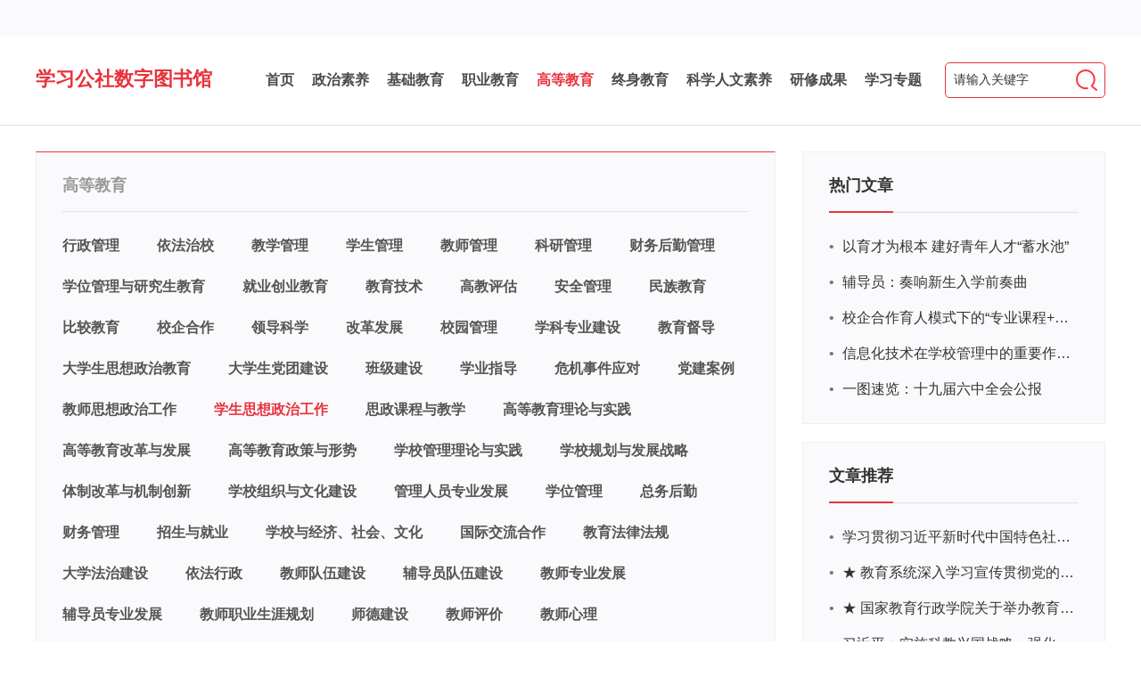

--- FILE ---
content_type: text/html
request_url: http://library.ttcdw.com/libary/jygl/gaodengjiaoyu/gjxssz22/index_3.html
body_size: 8148
content:
<!DOCTYPE html>
<html>
<head>
	<meta http-equiv="X-UA-Compatible" content="IE=Edge,chrome=1">
	<meta charset="utf-8">
	<title>学习公社数字图书馆-学生思想政治工作</title>
	<meta name="keywords" content="your keywords">
	<meta name="description" content="your description">
	<link rel="stylesheet" href="/cssf/stylesheets/reset.css" />
	<link rel="stylesheet" href="/cssf/stylesheets/pagination.css" />
	<link rel="stylesheet" href="/cssf/stylesheets/headerAndFooter.css" />
	<link rel="stylesheet" href="/cssf/stylesheets/kexuerenwensuyang.css" />
	<!--[if lt IE 9]>
		<script src="../static/js/html5shiv.js"></script>
	<![endif]-->
</head>
<style>
.pagination a {
    border: 1px solid #999;
    color: #333333;
    text-decoration: none;
}
.pagination a, .pagination span {
    display: inline-block;
    line-height: 30px;
    margin-right: 0px;
    padding: 0 0.4em;
    line-height:20px;
    vertical-align: 0px;
}
</style>
<body>

<!--头部-->
<div class="login">
    <div class="layout" id="loginAbleSky">
        <!--<a class="login-word first" href="">移动客户端</a>-->
        <!--<a class="login-word" href="http://study.enaea.edu.cn/login.do?fromurl=http%3A%2F%2Flibrary.ttcdw.com%2F" target="_blank">登录</a>
        <i class="login-word">|</i>
        <a class="login-word" href="http://study.enaea.edu.cn/customRegisterRedirect.do" target="_blank">注册</a> -->
    </div>
</div>
<div class="header">
<div class="layout clearfix">
       <div class="headerLeft" style="margin-top:35px;">
    <h1><a href="/">学习公社数字图书馆</a></h1>
    <!--<p>教育干部、教师的专业资源共享平台</p>-->
    </div>
    <div class="nav">
    <ul>
    <li><a id="nav1" href="/">首页</a></li>
    <li><a href="/libary/zhengzhililunsuyang/dangdejianshe/" target="_blank" id="nav2">政治素养</a></li>
    <li><a href="/libary/jygl/jc/ggfz/" target="_blank" id="nav3">基础教育</a></li>
    <li><a href="/libary/jygl/zhiyejiaoyu22/zjdjal22/" target="_blank" id="nav9">职业教育</a></li>
    <li><a href="/libary/jygl/gaodengjiaoyu/hongguanguanli/" target="_blank" id="nav4">高等教育</a></li>
    <li><a href="/libary/jygl/zhongsjy/xxxcs/" target="_blank" id="nav5">终身教育</a></li>
    <li><a href="/libary/wenhuakejisuyang/guoxue/" target="_blank" id="nav6">科学人文素养</a></li>
    <li><a href="/libary/yxcgsnews/jcjy/" target="_blank" id="nav7">研修成果</a></li>
    <li><a class="last" href="/libary/ztydnews/zzsy/" target="_blank" id="nav8">学习专题</a></li>
    </ul>
</div>
<div class="headerRigth">
<form action="/dev/data/e/search/index.php" method="post" name="searchform" id="searchform">
<input type="hidden" name="show" value="title,writer" />
<input type="hidden" name="tempid" value="4" />
<input type="hidden" name="tbname" value="news" />
<input class="input_search" type="text" name="keyboard" onfocus="if(this.value=='请输入关键字')this.value='';" onblur="if(this.value=='')this.value='请输入关键字';" value="请输入关键字" />
<button class="ico-btn" onclick="return check()"></button>
</form>
  </div>
</div>
</div>
<script src="/jsf/jquery1.12.1.min.js"></script>
<script src="/jsf/jquery.cookie.js"></script>
<!--<script src="/jsf/indexv6.js"></script>-->
<script type="text/javascript">
function check() {
    var val = $("#searchform").find("input.input_search").val();
    if (val == '请输入关键字') {
        alert("请输入关键字");
        return false;
    }
    return true;
}
</script>

<!--头部end-->

<div class="main">
	<div class="layout">
		<div class="box clearfix">
			<div class="left-box">
				<div class="column-one">
									<p class="column-header">高等教育</p>
					<div class="tab-wrapper">
						<div>

                        					    <a href="http://library.ttcdw.com/libary/jygl/gaodengjiaoyu/hongguanguanli/"  >
        行政管理</a>
											    <a href="http://library.ttcdw.com/libary/jygl/gaodengjiaoyu/yifazhixiao/"  >
        依法治校</a>
											    <a href="http://library.ttcdw.com/libary/jygl/gaodengjiaoyu/jiaoxueguanli/"  >
        教学管理</a>
											    <a href="http://library.ttcdw.com/libary/jygl/gaodengjiaoyu/xueshengguanli/"  >
        学生管理</a>
											    <a href="http://library.ttcdw.com/libary/jygl/gaodengjiaoyu/jiaoshiguanli/"  >
        教师管理</a>
											    <a href="http://library.ttcdw.com/libary/jygl/gaodengjiaoyu/keyanguanli/"  >
        科研管理</a>
											    <a href="http://library.ttcdw.com/libary/jygl/gaodengjiaoyu/caiwuguanli/"  >
        财务后勤管理</a>
											    <a href="http://library.ttcdw.com/libary/jygl/gaodengjiaoyu/xueweiguanliyuyanjiushengjiaoyu/"  >
        学位管理与研究生教育</a>
											    <a href="http://library.ttcdw.com/libary/jygl/gaodengjiaoyu/zhaoshengjiuye/"  >
        就业创业教育</a>
											    <a href="http://library.ttcdw.com/libary/jygl/gaodengjiaoyu/xinxihuajianshe/"  >
        教育技术</a>
											    <a href="http://library.ttcdw.com/libary/jygl/gaodengjiaoyu/gaojiaopinggu/"  >
        高教评估</a>
											    <a href="http://library.ttcdw.com/libary/jygl/gaodengjiaoyu/yingjiguanli/"  >
        安全管理</a>
											    <a href="http://library.ttcdw.com/libary/jygl/gaodengjiaoyu/minzujiaoyu/"  >
        民族教育</a>
											    <a href="http://library.ttcdw.com/libary/jygl/gaodengjiaoyu/bijiaojiaoyu/"  >
        比较教育</a>
											    <a href="http://library.ttcdw.com/libary/jygl/gaodengjiaoyu/qiguananli/"  >
        校企合作</a>
											    <a href="http://library.ttcdw.com/libary/jygl/gaodengjiaoyu/lingdaokexue/"  >
        领导科学</a>
											    <a href="http://library.ttcdw.com/libary/jygl/gaodengjiaoyu/ggfz/"  >
        改革发展</a>
											    <a href="http://library.ttcdw.com/libary/jygl/gaodengjiaoyu/xygl/"  >
        校园管理</a>
											    <a href="http://library.ttcdw.com/libary/jygl/gaodengjiaoyu/xkzyjs/"  >
        学科专业建设</a>
											    <a href="http://library.ttcdw.com/libary/jygl/gaodengjiaoyu/jydd/"  >
        教育督导</a>
											    <a href="http://library.ttcdw.com/libary/jygl/gaodengjiaoyu/dxssxjy/"  >
        大学生思想政治教育</a>
											    <a href="http://library.ttcdw.com/libary/jygl/gaodengjiaoyu/daxsdtjs/"  >
        大学生党团建设</a>
											    <a href="http://library.ttcdw.com/libary/jygl/gaodengjiaoyu/bjjs/"  >
        班级建设</a>
											    <a href="http://library.ttcdw.com/libary/jygl/gaodengjiaoyu/dxsxyzd/"  >
        学业指导</a>
											    <a href="http://library.ttcdw.com/libary/jygl/gaodengjiaoyu/wjsjyd/"  >
        危机事件应对</a>
											    <a href="http://library.ttcdw.com/libary/jygl/gaodengjiaoyu/gjdjal22/"  >
        党建案例</a>
											    <a href="http://library.ttcdw.com/libary/jygl/gaodengjiaoyu/gjszgz22/"  >
        教师思想政治工作</a>
											    <a href="http://library.ttcdw.com/libary/jygl/gaodengjiaoyu/gjxssz22/"   class="cur" >
        学生思想政治工作</a>
											    <a href="http://library.ttcdw.com/libary/jygl/gaodengjiaoyu/gjkcszjx22/"  >
        思政课程与教学</a>
											    <a href="http://library.ttcdw.com/libary/jygl/gaodengjiaoyu/gjllysj22/"  >
        高等教育理论与实践</a>
											    <a href="http://library.ttcdw.com/libary/jygl/gaodengjiaoyu/gjggyfz22/"  >
        高等教育改革与发展</a>
											    <a href="http://library.ttcdw.com/libary/jygl/gaodengjiaoyu/gjzcyxs22/"  >
        高等教育政策与形势</a>
											    <a href="http://library.ttcdw.com/libary/jygl/gaodengjiaoyu/xxglllysj22/"  >
        学校管理理论与实践</a>
											    <a href="http://library.ttcdw.com/libary/jygl/gaodengjiaoyu/xxghyfzzl22/"  >
        学校规划与发展战略</a>
											    <a href="http://library.ttcdw.com/libary/jygl/gaodengjiaoyu/gjtgjc22/"  >
        体制改革与机制创新</a>
											    <a href="http://library.ttcdw.com/libary/jygl/gaodengjiaoyu/xxzzywj22/"  >
        学校组织与文化建设</a>
											    <a href="http://library.ttcdw.com/libary/jygl/gaodengjiaoyu/gjglryj22/"  >
        管理人员专业发展</a>
											    <a href="http://library.ttcdw.com/libary/jygl/gaodengjiaoyu/gjxwgl22/"  >
        学位管理</a>
											    <a href="http://library.ttcdw.com/libary/jygl/gaodengjiaoyu/gjzwhq22/"  >
        总务后勤</a>
											    <a href="http://library.ttcdw.com/libary/jygl/gaodengjiaoyu/gjcwgl22/"  >
        财务管理</a>
											    <a href="http://library.ttcdw.com/libary/jygl/gaodengjiaoyu/gjzsyjy22/"  >
        招生与就业</a>
											    <a href="http://library.ttcdw.com/libary/jygl/gaodengjiaoyu/xxjjshwh22/"  >
        学校与经济、社会、文化</a>
											    <a href="http://library.ttcdw.com/libary/jygl/gaodengjiaoyu/gjjlhz22/"  >
        国际交流合作</a>
											    <a href="http://library.ttcdw.com/libary/jygl/gaodengjiaoyu/jyflfg22/"  >
        教育法律法规</a>
											    <a href="http://library.ttcdw.com/libary/jygl/gaodengjiaoyu/dxyfjs22/"  >
        大学法治建设</a>
											    <a href="http://library.ttcdw.com/libary/jygl/gaodengjiaoyu/gjyfxz22/"  >
        依法行政</a>
											    <a href="http://library.ttcdw.com/libary/jygl/gaodengjiaoyu/gjjsdw22/"  >
        教师队伍建设</a>
											    <a href="http://library.ttcdw.com/libary/jygl/gaodengjiaoyu/fdydw22/"  >
        辅导员队伍建设</a>
											    <a href="http://library.ttcdw.com/libary/jygl/gaodengjiaoyu/gjjszy22/"  >
        教师专业发展</a>
											    <a href="http://library.ttcdw.com/libary/jygl/gaodengjiaoyu/gjfdyzyfz22/"  >
        辅导员专业发展</a>
											    <a href="http://library.ttcdw.com/libary/jygl/gaodengjiaoyu/gjzysygh22/"  >
        教师职业生涯规划</a>
											    <a href="http://library.ttcdw.com/libary/jygl/gaodengjiaoyu/gjsdjs22/"  >
        师德建设</a>
											    <a href="http://library.ttcdw.com/libary/jygl/gaodengjiaoyu/gjjspj22/"  >
        教师评价</a>
											    <a href="http://library.ttcdw.com/libary/jygl/gaodengjiaoyu/gjjsxl22/"  >
        教师心理</a>
											    <a href="http://library.ttcdw.com/libary/jygl/gaodengjiaoyu/szlljyff22/"  >
        思想政治理论教育专业基本理论和方法</a>
											    <a href="http://library.ttcdw.com/libary/jygl/gaodengjiaoyu/gjdtbj22/"  >
        党团和班级建设</a>
											    <a href="http://library.ttcdw.com/libary/jygl/gaodengjiaoyu/xfjsfl22/"  >
        学风建设和学习指导</a>
											    <a href="http://library.ttcdw.com/libary/jygl/gaodengjiaoyu/gjrlzy22/"  >
        人力资源</a>
											    <a href="http://library.ttcdw.com/libary/jygl/gaodengjiaoyu/gjzjs22/"  >
        中国教育发展史</a>
											    <a href="http://library.ttcdw.com/libary/jygl/gaodengjiaoyu/gjwjs22/"  >
        外国教育发展史</a>
											    <a href="http://library.ttcdw.com/libary/jygl/gaodengjiaoyu/gwjyll22/"  >
        国外教育理论</a>
											    <a href="http://library.ttcdw.com/libary/jygl/gaodengjiaoyu/gwjygl22/"  >
        国外教育管理</a>
											    <a href="http://library.ttcdw.com/libary/jygl/gaodengjiaoyu/gwjygg22/"  >
        国外教育改革</a>
											    <a href="http://library.ttcdw.com/libary/jygl/gaodengjiaoyu/zwjybj22/"  >
        中外教育比较</a>
											    <a href="http://library.ttcdw.com/libary/jygl/gaodengjiaoyu/mbjy22/"  >
        民办教育</a>
											    <a href="http://library.ttcdw.com/libary/jygl/gaodengjiaoyu/jsfz2022/"  >
        教师发展</a>
												</div>						
					</div>
				</div>
				<div class="column-two">
                                 <div class="table-header clearfix">
					<span class="col-one col">标题</span>
					<span class="col-two col">作者</span>
					<span class="col-three col">来源</span>
					<span class="col-four col">发布日期</span>							
				</div>
  				
				<div class="table-body clearfix"><span class="col-one col clearfix"><a href="/libary/jygl/gaodengjiaoyu/gjxssz22/2024-08-25/240412.html" alt="做深做实大学生思想政治工作"  target="_blank" title="做深做实大学生思想政治工作" >做深做实大学生思想政治工作</a></span><span class="col-two col">周玉文</span><span class="col-three col">新湘评论</span><span class="col-four col">2024-08-20</span></div>
  				
				<div class="table-body clearfix"><span class="col-one col clearfix"><a href="/libary/jygl/gaodengjiaoyu/gjxssz22/2024-08-14/239913.html" alt="“课程思政”视域下的大学生思想政治工作创新"  target="_blank" title="“课程思政”视域下的大学生思想政治工作创新" >“课程思政”视域下的大学生思想政</a></span><span class="col-two col"> 蒋珊珊</span><span class="col-three col">文教资料</span><span class="col-four col">2024-08-13</span></div>
  				
				<div class="table-body clearfix"><span class="col-one col clearfix"><a href="/libary/jygl/gaodengjiaoyu/gjxssz22/2024-08-07/239252.html" alt="基于社会能力提升的大学生思想政治工作实效性研究"  target="_blank" title="基于社会能力提升的大学生思想政治工作实效性研究" >基于社会能力提升的大学生思想政治</a></span><span class="col-two col"> 朱芳转</span><span class="col-three col">文教资料</span><span class="col-four col">2024-08-06</span></div>
  				
				<div class="table-body clearfix"><span class="col-one col clearfix"><a href="/libary/jygl/gaodengjiaoyu/gjxssz22/2024-08-05/239170.html" alt="以素质教育为突破口改进大学生思想政治工作"  target="_blank" title="以素质教育为突破口改进大学生思想政治工作" >以素质教育为突破口改进大学生思想</a></span><span class="col-two col">辛桂京 李腾</span><span class="col-three col">潍坊学院学报</span><span class="col-four col">2024-08-01</span></div>
  				
				<div class="table-body clearfix"><span class="col-one col clearfix"><a href="/libary/jygl/gaodengjiaoyu/gjxssz22/2024-07-25/238569.html" alt="新时代大学生思想政治教育方法体系的建构"  target="_blank" title="新时代大学生思想政治教育方法体系的建构" >新时代大学生思想政治教育方法体系</a></span><span class="col-two col">冯刚 郭修远</span><span class="col-three col">思想政治教育研究</span><span class="col-four col">2024-07-23</span></div>
  				
				<div class="table-body clearfix"><span class="col-one col clearfix"><a href="/libary/jygl/gaodengjiaoyu/gjxssz22/2024-07-18/237995.html" alt="高质量党建引领大学生思想政治工作高质量发展的机制研究"  target="_blank" title="高质量党建引领大学生思想政治工作高质量发展的机制研究" >高质量党建引领大学生思想政治工作</a></span><span class="col-two col">张耀</span><span class="col-three col">学校党建与思想教育</span><span class="col-four col">2024-07-16</span></div>
  				
				<div class="table-body clearfix"><span class="col-one col clearfix"><a href="/libary/jygl/gaodengjiaoyu/gjxssz22/2024-07-11/237510.html" alt="延安精神在大学生思想政治工作中的融入路径研究"  target="_blank" title="延安精神在大学生思想政治工作中的融入路径研究" >延安精神在大学生思想政治工作中的</a></span><span class="col-two col">刘尚莲 周玲余</span><span class="col-three col">中文科技期刊数据库（全文版）教育科学</span><span class="col-four col">2024-07-10</span></div>
  				
				<div class="table-body clearfix"><span class="col-one col clearfix"><a href="/libary/jygl/gaodengjiaoyu/gjxssz22/2024-07-09/237383.html" alt="论新时代大学生思想政治工作人才队伍建设的战略意义"  target="_blank" title="论新时代大学生思想政治工作人才队伍建设的战略意义" >论新时代大学生思想政治工作人才队</a></span><span class="col-two col">李永山 陈勇</span><span class="col-three col">高校辅导员学刊</span><span class="col-four col">2024-07-05</span></div>
  				
				<div class="table-body clearfix"><span class="col-one col clearfix"><a href="/libary/jygl/gaodengjiaoyu/gjxssz22/2024-06-28/236754.html" alt="新时代环境下大学生思想政治教育面临的挑战及对策研究"  target="_blank" title="新时代环境下大学生思想政治教育面临的挑战及对策研究" >新时代环境下大学生思想政治教育面</a></span><span class="col-two col">董青</span><span class="col-three col">中国教育技术装备</span><span class="col-four col">2024-06-25</span></div>
  				
				<div class="table-body clearfix"><span class="col-one col clearfix"><a href="/libary/jygl/gaodengjiaoyu/gjxssz22/2024-06-20/236154.html" alt="大学生思想政治工作实践育人效果提升策略"  target="_blank" title="大学生思想政治工作实践育人效果提升策略" >大学生思想政治工作实践育人效果提</a></span><span class="col-two col">朱敏</span><span class="col-three col">大学</span><span class="col-four col">2024-06-19</span></div>
  				
				<div class="table-body clearfix"><span class="col-one col clearfix"><a href="/libary/jygl/gaodengjiaoyu/gjxssz22/2024-06-12/235769.html" alt="基于网络社交圈层化的大学生思想政治工作优化研究"  target="_blank" title="基于网络社交圈层化的大学生思想政治工作优化研究" >基于网络社交圈层化的大学生思想政</a></span><span class="col-two col">徐一冉</span><span class="col-three col">安阳工学院学报</span><span class="col-four col">2024-06-11</span></div>
  				
				<div class="table-body clearfix"><span class="col-one col clearfix"><a href="/libary/jygl/gaodengjiaoyu/gjxssz22/2024-06-07/235537.html" alt="“生活化”视域下大学生思想政治教育工作的逻辑进路"  target="_blank" title="“生活化”视域下大学生思想政治教育工作的逻辑进路" >“生活化”视域下大学生思想政治教</a></span><span class="col-two col">袁利利</span><span class="col-three col">大众文艺</span><span class="col-four col">2024-06-05</span></div>
  				
				<div class="table-body clearfix"><span class="col-one col clearfix"><a href="/libary/jygl/gaodengjiaoyu/gjxssz22/2024-05-29/234768.html" alt="数字技术驱动大学生思想政治工作创新探究"  target="_blank" title="数字技术驱动大学生思想政治工作创新探究" >数字技术驱动大学生思想政治工作创</a></span><span class="col-two col">吴恒仲 张桂华</span><span class="col-three col">学校党建与思想教育</span><span class="col-four col">2024-05-28</span></div>
  				
				<div class="table-body clearfix"><span class="col-one col clearfix"><a href="/libary/jygl/gaodengjiaoyu/gjxssz22/2024-05-22/234415.html" alt="长城精神融入大学生思想政治教育的路径探析"  target="_blank" title="长城精神融入大学生思想政治教育的路径探析" >长城精神融入大学生思想政治教育的</a></span><span class="col-two col">赵杨</span><span class="col-three col">公关世界</span><span class="col-four col">2024-05-21</span></div>
  				
				<div class="table-body clearfix"><span class="col-one col clearfix"><a href="/libary/jygl/gaodengjiaoyu/gjxssz22/2024-05-15/233915.html" alt="新闻媒体在学生思想政治教育中的价值研究"  target="_blank" title="新闻媒体在学生思想政治教育中的价值研究" >新闻媒体在学生思想政治教育中的价</a></span><span class="col-two col">葛霞</span><span class="col-three col">新闻研究导刊</span><span class="col-four col">2024-05-14</span></div>
  				
				<div class="table-body clearfix"><span class="col-one col clearfix"><a href="/libary/jygl/gaodengjiaoyu/gjxssz22/2024-05-13/233676.html" alt="书院制模式下高校思想政治教育工作体系研究——以西安交通大学书院制人才培养为例"  target="_blank" title="书院制模式下高校思想政治教育工作体系研究——以西安交通大学书院制人才培养为例" >书院制模式下高校思想政治教育工作</a></span><span class="col-two col">梅子钰</span><span class="col-three col">陕西教育(高教)</span><span class="col-four col">2024-05-12</span></div>
  				
				<div class="table-body clearfix"><span class="col-one col clearfix"><a href="/libary/jygl/gaodengjiaoyu/gjxssz22/2024-04-28/232964.html" alt="论高校行政管理工作与学生思想政治工作的新途径"  target="_blank" title="论高校行政管理工作与学生思想政治工作的新途径" >论高校行政管理工作与学生思想政治</a></span><span class="col-two col">吴芳</span><span class="col-three col"> 佳木斯大学社会科学学报</span><span class="col-four col">2024-04-27</span></div>
  				
				<div class="table-body clearfix"><span class="col-one col clearfix"><a href="/libary/jygl/gaodengjiaoyu/gjxssz22/2024-04-22/232524.html" alt="网络直播对高校学生思想政治教育工作的影响及其对策研究"  target="_blank" title="网络直播对高校学生思想政治教育工作的影响及其对策研究" >网络直播对高校学生思想政治教育工</a></span><span class="col-two col">熊强强，曾美琳</span><span class="col-three col">产业与科技论坛</span><span class="col-four col">2024-04-20</span></div>
  				
				<div class="table-body clearfix"><span class="col-one col clearfix"><a href="/libary/jygl/gaodengjiaoyu/gjxssz22/2024-04-16/232069.html" alt="大数据时代高校学生思想政治教育智慧化转型策略研究"  target="_blank" title="大数据时代高校学生思想政治教育智慧化转型策略研究" >大数据时代高校学生思想政治教育智</a></span><span class="col-two col">孟雷，刘念</span><span class="col-three col">湖北开放职业学院学报</span><span class="col-four col">2024-04-14</span></div>
  				
				<div class="table-body clearfix"><span class="col-one col clearfix"><a href="/libary/jygl/gaodengjiaoyu/gjxssz22/2024-04-07/231621.html" alt="融媒体时代高校学生思想政治教育管理方法探析"  target="_blank" title="融媒体时代高校学生思想政治教育管理方法探析" >融媒体时代高校学生思想政治教育管</a></span><span class="col-two col">孙丽</span><span class="col-three col">经济师</span><span class="col-four col">2024-04-04</span></div>
  				
				<div class="table-body clearfix"><span class="col-one col clearfix"><a href="/libary/jygl/gaodengjiaoyu/gjxssz22/2024-04-01/231235.html" alt="扎实推动高校学生日常思想政治工作高质量发展的思考"  target="_blank" title="扎实推动高校学生日常思想政治工作高质量发展的思考" >扎实推动高校学生日常思想政治工作</a></span><span class="col-two col">陈杰，高婕，徐吉洪</span><span class="col-three col">浙江工业大学学报(社会科学版)</span><span class="col-four col">2024-03-29</span></div>
  				
				<div class="table-body clearfix"><span class="col-one col clearfix"><a href="/libary/jygl/gaodengjiaoyu/gjxssz22/2024-03-25/230847.html" alt="大数据背景下高校思想政治教育与学生管理工作的融合与实践"  target="_blank" title="大数据背景下高校思想政治教育与学生管理工作的融合与实践" >大数据背景下高校思想政治教育与学</a></span><span class="col-two col">王聪</span><span class="col-three col">2023年第七届国际科技创新与教育发展学术会议论文集（第三卷）</span><span class="col-four col">2024-03-22</span></div>
  				
				<div class="table-body clearfix"><span class="col-one col clearfix"><a href="/libary/jygl/gaodengjiaoyu/gjxssz22/2024-03-19/230449.html" alt="把党史学习教育融入高校思政课教学"  target="_blank" title="把党史学习教育融入高校思政课教学" >把党史学习教育融入高校思政课教学</a></span><span class="col-two col">盖逸馨</span><span class="col-three col">光明网</span><span class="col-four col">2024-03-19</span></div>
  				
				<div class="table-body clearfix"><span class="col-one col clearfix"><a href="/libary/jygl/gaodengjiaoyu/gjxssz22/2024-03-18/230353.html" alt="新时代大思政课的三重关切"  target="_blank" title="新时代大思政课的三重关切" >新时代大思政课的三重关切</a></span><span class="col-two col">郝书翠</span><span class="col-three col">中国社会科学网</span><span class="col-four col">2024-03-18</span></div>
  				
				<div class="table-body clearfix"><span class="col-one col clearfix"><a href="/libary/jygl/gaodengjiaoyu/gjxssz22/2024-03-18/230352.html" alt="思想伟力，让思政课更有厚度和温度"  target="_blank" title="思想伟力，让思政课更有厚度和温度" >思想伟力，让思政课更有厚度和温度</a></span><span class="col-two col">邓晖 </span><span class="col-three col">光明日报</span><span class="col-four col">2024-03-18</span></div>
  				
				<div class="page-mod pagination" ><a href="/libary/jygl/gaodengjiaoyu/gjxssz22/index.html">首页</a>&nbsp;<a href="/libary/jygl/gaodengjiaoyu/gjxssz22/index_2.html">上一页</a>&nbsp;<a href="/libary/jygl/gaodengjiaoyu/gjxssz22/index.html">1</a>&nbsp;<a href="/libary/jygl/gaodengjiaoyu/gjxssz22/index_2.html">2</a>&nbsp;<a href='' class='active'>3</a>&nbsp;<a href="/libary/jygl/gaodengjiaoyu/gjxssz22/index_4.html">4</a>&nbsp;<a href="/libary/jygl/gaodengjiaoyu/gjxssz22/index_5.html">5</a>&nbsp;<a href="/libary/jygl/gaodengjiaoyu/gjxssz22/index_6.html">6</a>&nbsp;<a href="/libary/jygl/gaodengjiaoyu/gjxssz22/index_7.html">7</a>&nbsp;<a href="/libary/jygl/gaodengjiaoyu/gjxssz22/index_8.html">8</a>&nbsp;<a href="/libary/jygl/gaodengjiaoyu/gjxssz22/index_4.html">下一页</a>&nbsp;<a href="/libary/jygl/gaodengjiaoyu/gjxssz22/index_8.html">尾页</a></div>
				</div>				
			</div>
<div class="sidebar">
				<div class="column-one column">
					<div class="column-header">
						<a href="">热门文章</a>
					</div>
					<div class="content-info">
						<ul>
												<li class="clearfix"><span class="ico">•</span><a class="info-title" href="/libary/jygl/gaodengjiaoyu/xueshengguanli/2021-10-09/173514.html" title="以育才为根本 建好青年人才“蓄水池”" target="_blank">以育才为根本 建好青年人才“蓄水池”</a></li>
												<li class="clearfix"><span class="ico">•</span><a class="info-title" href="/libary/jygl/gaodengjiaoyu/xueshengguanli/2021-09-29/173408.html" title="辅导员：奏响新生入学前奏曲" target="_blank">辅导员：奏响新生入学前奏曲</a></li>
												<li class="clearfix"><span class="ico">•</span><a class="info-title" href="/libary/jygl/gaodengjiaoyu/jiaoxueguanli/2021-09-07/173128.html" title="校企合作育人模式下的“专业课程+思政教育+党建活动”交叉融合的课程思政教学探索与实践" target="_blank">校企合作育人模式下的“专业课程+思政教育+党建活动”交叉融合的课程思政教学探索与实践</a></li>
												<li class="clearfix"><span class="ico">•</span><a class="info-title" href="/libary/jygl/jc/xuexiaoguanli/2019-09-12/159815.html" title="信息化技术在学校管理中的重要作用 ——以贵州省威宁民族中学和校园使用等为例" target="_blank">信息化技术在学校管理中的重要作用 ——以贵州省威宁民族中学和校园使用等为例</a></li>
												<li class="clearfix"><span class="ico">•</span><a class="info-title" href="/libary/ztyd/zzsy/shijiujie/zyjs/2021-12-20/174800.html" title="一图速览：十九届六中全会公报" target="_blank">一图速览：十九届六中全会公报</a></li>
												</ul>
					</div>
				</div>
				<div class="column-two column">
					<div class="column-header">
						<a href="">文章推荐</a>
					</div>
					<div class="content-info">
						<ul>
												<li class="clearfix"><span class="ico">•</span><a class="info-title" href="https://s.enaea.edu.cn/ci/ztjypx" title="学习贯彻习近平新时代中国特色社会主义思想主题教育网络培训" target="_blank">学习贯彻习近平新时代中国特色社会主义思想主题教育网络培训</a></li>
												<li class="clearfix"><span class="ico">•</span><a class="info-title" href="https://s.enaea.edu.cn/h/xxesdzt/" title="★ 教育系统深入学习宣传贯彻党的二十大精神学习专题" target="_blank">★ 教育系统深入学习宣传贯彻党的二十大精神学习专题</a></li>
												<li class="clearfix"><span class="ico">•</span><a class="info-title" href="https://www.enaea.edu.cn/news/bulletin1/2022-11-14/136718.html" title="★ 国家教育行政学院关于举办教育系统深入学习宣传贯彻党的二十大精神专题网络培训的通知" target="_blank">★ 国家教育行政学院关于举办教育系统深入学习宣传贯彻党的二十大精神专题网络培训的通知</a></li>
												<li class="clearfix"><span class="ico">•</span><a class="info-title" href="https://mp.weixin.qq.com/s?__biz=MzUyNDMwMjkzNA==&mid=2247526592&idx=1&sn=7ab25ed927e02c76d11368c822724847&chksm=fa2d47f9cd5aceefb39c1e2d557dcad827ad75301b9fb29a2dd9a65e6574e68773e810cbc32f&token=1853" title="习近平：实施科教兴国战略，强化现代化建设人才支撑" target="_blank">习近平：实施科教兴国战略，强化现代化建设人才支撑</a></li>
												<li class="clearfix"><span class="ico">•</span><a class="info-title" href="https://mp.weixin.qq.com/s/DQIrwzx6oOlJBjpiuBv8WA" title="张志勇：深刻理解党的二十大报告关于教育的新思想、新战略、新要求" target="_blank">张志勇：深刻理解党的二十大报告关于教育的新思想、新战略、新要求</a></li>
												</ul>
					</div>
				</div>
				<div class="column-three column" >
					<div class="column-header">
						<a href="">最新专题</a>
					</div>
					<div class="content-info">
						<ul>
												<li class="clearfix"><span class="ico">•</span><a class="info-title" href="/libary/ztyd/zzsy/gcdcftl/" target="_blank" title="学习《中国共产党纪律处分条例》">学习《中国共产党纪律处分条例》</a></li>
												<li class="clearfix"><span class="ico">•</span><a class="info-title" href="/libary/ztyd/zzsy/djxxjy/" target="_blank" title="党纪学习教育">党纪学习教育</a></li>
												<li class="clearfix"><span class="ico">•</span><a class="info-title" href="/libary/ztyd/jygljcjy/yfxyql/" target="_blank" title="“预防校园欺凌 共筑安全防线”学习专题">“预防校园欺凌 共筑安全防线”学习专题</a></li>
												<li class="clearfix"><span class="ico">•</span><a class="info-title" href="/libary/ztyd/zzsy/zhutijiaoyu/" target="_blank" title="学习贯彻习近平新时代中国特色社会主义思想主题教育">学习贯彻习近平新时代中国特色社会主义思想主题教育</a></li>
												<li class="clearfix"><span class="ico">•</span><a class="info-title" href="/libary/ztyd/kxrwsy/minzheng/" target="_blank" title="养老机构服务水平提升学习专题">养老机构服务水平提升学习专题</a></li>
												</ul>
					</div>
				</div>
</div>
		</div>	
	</div>
</div>

<!--底部-->
<div class="footer">
<div class="layout">
        <div class="footer-top clearfix">
             <!--<div class="footer-left">
                <h4>友情链接</h4>
                <div id="url_link"><script src=/d/js/js/1382410395.js></script></div>
</div>
     <div class="footer-right">
                <p class="phone">400-811-9908</p>
                <p class="note">周一至周五 9:00-18:00</p>
                <p class="note">（服务热线）</p>
            </div>
    </div>-->
        <div class="footer-bottom">
            <div>
                <!--<span>中华人民共和国教育部主管</span>
                <span>国家教育行政学院主办</span>-->
                <span class="last"><a href="https://www.guorent.com/" target="_blank">北京国人通教育科技有限公司运维</a></span>
            </div>
            <div>
                <span>
                    <a href="http://www.beian.gov.cn/portal/registerSystemInfo?recordcode=11011502004756" target="_blank">京ICP备09040110号-6 京公网安备11011502004756号</a>
                   <script type="text/javascript" src="https://s22.cnzz.com/z_stat.php?id=1273209267&web_id=1273209267"></script><script type="text/javascript">document.write(unescape("%3Cspan id='cnzz_stat_icon_1273209267'%3E%3C/span%3E%3Cscript src='https://s9.cnzz.com/z_stat.php%3Fid%3D1273209267%26show%3Dpic1' type='text/javascript'%3E%3C/script%3E"));</script>
              </span>
                <span class="last">版权所有 未经允许不得转载</span>
            </div>
        </div>
    </div>
</div>
<script language="javascript">
$("#url_link").html(($("#url_link").html().substring(46,$("#url_link").html().length-8)));

</script>

<!--底部end-->

<script src="/jsf/pagination.js" ></script>
<script>
    
    $(function(){
    	tabSwitch('.column-one .tab span', 'cur', '.column-one .tab-content .tab-item');
    	wordLength('.column-one .item-wrapper .item-info .title a', 40);
    })
    
    
    function tabSwitch(clickEle, addClass, switchEle){
		$(clickEle).mouseover(function(){
    		$(this).addClass(addClass).siblings().removeClass(addClass);   		
    		var index = $(clickEle).index(this);
    		$(switchEle).eq(index).show().siblings().hide();
    		return false;
    	})
	}
    
    $(function(){
		$("#log-pagination").pagination(100,{
	        pre_pages : 5,
	        go : '跳转',
	        callback : function(res){
	        	params.currentPage = res.current_page+1;         
	        }
	  	});
	  
	})
	
	function wordLength(word, wordLength){
		$(word).each(function(){
    		var word = $(this).text();
    		if(word.length > wordLength){
    			$(this).text( word.substring(0,wordLength) );
    		}
    	})
	}
</script>
<script>
  if(1661=='1611'){
		 $("#nav2").css({"color":"#e8343d"});
  }
 if(1661=='1609'){
		 $("#nav3").css({"color":"#e8343d"});
  }
 if(1661=='1661'){
		 $("#nav4").css({"color":"#e8343d"});
  }
 if(1661=='2661'){
		 $("#nav5").css({"color":"#e8343d"});
  }
 if(1661=='1612'){
		 $("#nav6").css({"color":"#e8343d"});
  }
 if(1661=='2686'){
		 $("#nav8").css({"color":"#e8343d"});
  }
 if(1661=='2692'){
		 $("#nav7").css({"color":"#e8343d"});
  }
 if(1661=='3388'){
		 $("#nav9").css({"color":"#e8343d"});
  }
</script>
</body>
</html> 

--- FILE ---
content_type: text/css
request_url: http://library.ttcdw.com/cssf/stylesheets/kexuerenwensuyang.css
body_size: 1586
content:
.button {
  border: 1px solid #e8343d;
  font-size: 14px;
  text-decoration: none;
  text-align: center;
  padding: 6px 16px;
  margin: 0;
  display: inline-block;
  appearance: none;
  cursor: pointer;
  border-radius: 3px;
  -webkit-box-sizing: border-box;
  -moz-box-sizing: border-box;
  box-sizing: border-box;
  -webkit-transition-property: all;
  transition-property: all;
  -webkit-transition-duration: 0.3s;
  transition-duration: 0.3s; }

.button-color {
  background-color: #e8343d;
  border: 1px solid #e8343d;
  color: #fff; }
  .button-color:hover {
    background-color: #e51d27;
    border: 1px solid #e51d27;
    color: #fff;
    text-decoration: none;
    outline: none;
    -webkit-transition-duration: 0.3s;
    transition-duration: 0.3s; }

.button_default {
  border: 1px solid #dddddd;
  background-color: #fff;
  color: #666; }
  .button_default:hover {
    background-color: #f99933;
    border: 1px solid #f99933;
    color: #fff;
    text-decoration: none;
    outline: none;
    -webkit-transition-duration: 0.3s;
    transition-duration: 0.3s; }

.button.active,
.button.is-active {
  text-shadow: 0 1px 0 rgba(255, 255, 255, 0.1);
  text-decoration: none;
  background-color: #fda84d;
  border: 1px solid #fda84d;
  color: #b7b7b7;
  -webkit-transition-duration: 0s;
  transition-duration: 0s;
  -webkit-box-shadow: inset 0 1px 3px rgba(0, 0, 0, 0.1);
  box-shadow: inset 0 1px 3px rgba(0, 0, 0, 0.1); }

.button.disabled,
.button:disabled {
  top: 0 !important;
  background: #dddddd !important;
  border: 1px solid #dddddd !important;
  text-shadow: 0 1px 1px white !important;
  color: #c1c1c1 !important;
  cursor: default !important;
  appearance: none !important;
  -webkit-box-shadow: none !important;
  box-shadow: none !important; }

.box .sidebar .content-info ul li .info-title {
  display: block;
  white-space: nowrap;
  word-wrap: normal;
  overflow: hidden;
  text-overflow: ellipsis; }

::-webkit-input-placeholder {
  color: #999999;
  font-size: 12px; }

::-moz-placeholder {
  color: #999999;
  font-size: 12px; }

:-ms-input-placeholder {
  color: #999999;
  font-size: 12px; }

:-moz-placeholder {
  color: #999999;
  font-size: 12px; }

.box .sidebar .content-info ul li .info-title {
  display: block;
  white-space: nowrap;
  word-wrap: normal;
  overflow: hidden;
  text-overflow: ellipsis; }

::-webkit-input-placeholder {
  color: #999999;
  font-size: 12px; }

::-moz-placeholder {
  color: #999999;
  font-size: 12px; }

:-ms-input-placeholder {
  color: #999999;
  font-size: 12px; }

:-moz-placeholder {
  color: #999999;
  font-size: 12px; }

.main {
  background: #fff;
  border-top: 1px solid #e1e1e1;
  padding: 29px 0 0 0; }

.box .left-box {
  float: left;
  width: 830px;
  background: #fff; }
  .box .left-box .column-one {
    border: 1px solid #f0f0f0;
    border-top-color: #e8343d;
    background: #fafafd;
    padding: 8px 29px 0; }
    .box .left-box .column-one .column-header {
      font-size: 18px;
      font-weight: bold;
      color: #999;
      line-height: 58px;
      border-bottom: 1px solid #e1e1e1; }
    .box .left-box .column-one .tab-wrapper {
      padding: 5px 0 24px 0;
      width: 770px;
      overflow: hidden; }
      .box .left-box .column-one .tab-wrapper div {
        width: 800px; }
      .box .left-box .column-one .tab-wrapper a {
        display: inline-block;
        font-size: 16px;
        color: #555;
        font-weight: bold;
        line-height: 26px;
        margin: 20px 39px 0 0; }
        .box .left-box .column-one .tab-wrapper a:hover, .box .left-box .column-one .tab-wrapper a.cur {
          color: #e8343d; }
  .box .left-box .column-two {
    background: #fafafd;
    border: 1px solid #f0f0f0;
    padding: 11px 29px 0;
    margin: 20px 0 0; }
    .box .left-box .column-two .table-header {
      border-bottom: 1px solid #e1e1e1;
      width: 100%;
      margin-bottom: 10px; }
      .box .left-box .column-two .table-header span {
        font-size: 18px;
        color: #333;
        font-weight: bold;
        line-height: 58px; }
    .box .left-box .column-two .table-body:hover span a {
      color: #e8343d; }
    .box .left-box .column-two .table-body {
      line-height: 56px; }
      .box .left-box .column-two .table-body span, .box .left-box .column-two .table-body a {
        font-size: 16px;
        color: #333;
        font-weight: normal; }
      .box .left-box .column-two .table-body a {
        float: left;
        line-height: 56px;
        width: 355px;
        overflow: hidden;
        white-space: nowrap;
        text-overflow: ellipsis;
        vertical-align: baseline; }
        .box .left-box .column-two .table-body a:hover {
          color: #e8343d; }
    .box .left-box .column-two .col {
      float: left;
      line-height: 56px;
      overflow: hidden;
      white-space: nowrap;
      text-overflow: ellipsis; }
    .box .left-box .column-two .col-one {
      width: 380px;
      padding-right: 20px;
      text-align: left; }
    .box .left-box .column-two .col-two {
      width: 116px;
      text-align: center;
      padding: 0 10px; }
    .box .left-box .column-two .col-three {
      width: 160px;
      text-align: center;
      padding: 0 10px; }
    .box .left-box .column-two .col-four {
      float: right;
      width: 110px;
      text-align: right;
      padding: 0 0 0 10px; }
.box .sidebar {
  float: right;
  width: 340px; }
  .box .sidebar .column {
    background: #fafafd;
    border: 1px solid #f0f0f0;
    padding: 8px 29px 0;
    margin-bottom: 20px; }
    .box .sidebar .column.column-three {
      margin-bottom: 0; }
  .box .sidebar .column-header {
    height: 60px;
    border-bottom: 1px solid #e1e1e1; }
    .box .sidebar .column-header a {
      display: inline-block;
      height: 60px;
      line-height: 58px;
      font-size: 18px;
      color: #333;
      font-weight: bold;
      border-bottom: 2px solid #e8343d; }
  .box .sidebar .content-info ul {
    margin: 18px 0; }
    .box .sidebar .content-info ul li {
      line-height: 40px; }
      .box .sidebar .content-info ul li .info-title {
        float: left;
        width: 260px;
        line-height: 40px;
        font-size: 16px;
        color: #333; }
        .box .sidebar .content-info ul li .info-title:hover {
          color: #e8343d; }
      .box .sidebar .content-info ul li .publish-time {
        float: right;
        font-size: 14px;
        color: #999; }
      .box .sidebar .content-info ul li .ico {
        float: left;
        line-height: 24px;
        font-size: 16px;
        color: #777;
        margin-right: 9px;
        line-height: 40px; }

/*# sourceMappingURL=kexuerenwensuyang.css.map */


--- FILE ---
content_type: application/javascript
request_url: http://library.ttcdw.com/jsf/pagination.js
body_size: 7674
content:
/**
 * This jQuery plugin displays pagination links inside the selected elements.
 *
 * @author Gabriel Birke (birke *at* d-scribe *dot* de)
 * @version 1.2
 * @param {int} maxentries Number of entries to paginate
 * @param {Object} opts Several options (see README for documentation)
 * @return {Object} jQuery Object
 */
jQuery.fn.pagination = function(maxentries, opts){

	if(typeof opts.per_pages == 'undefined')opts.per_pages = opts.pre_pages;



	opts = jQuery.extend({
		items_per_page:10,
		per_pages:[10,20,50],
		num_display_entries:3,
		current_page:0,
		num_edge_entries:1,
		link_to:"javascript:;",
		prev_text:" ",
		next_text:" ",
		ellipse_text:"...",
		prev_show_always:true,
		next_show_always:true,
		callback:function(){return false;}
	},opts||{});



	if(typeof(opts.per_pages) == "number") {//如果传入的是数字，重新赋值每页展示多少
		opts.items_per_page=opts.per_pages;
	} else if(opts.per_pages.length>0){//如果传入的是数组，表示可以选择每页展示多少
        opts.items_per_page=opts.per_pages[0];
	}
	return this.each(function() {

		var $el = $(this);

		/**
		 * 计算最大分页显示数目
		 */
		function numPages() {
			return Math.ceil(maxentries/opts.items_per_page);
		}
		/**
		 * 极端分页的起始和结束点，这取决于current_page 和 num_display_entries.
		 * @返回 {数组(Array)}
		 */
		function getInterval()  {
			var ne_half = Math.ceil(opts.num_display_entries/2);
			var np = numPages();
			var upper_limit = np-opts.num_display_entries;
			var start = current_page>ne_half?Math.max(Math.min(current_page-ne_half+(opts.num_display_entries%2==1?1:0), upper_limit), 0):0;
			var end = current_page>ne_half?Math.min(current_page+ne_half, np):Math.min(opts.num_display_entries+opts.num_edge_entries+1, np);
			return [start,end];
		}

		/**
		 * 分页链接事件处理函数
		 * @参数 {int} page_id 为新页码
		 */
		function pageSelected(page_id, evt){
			current_page = page_id;
			drawLinks();
			var continuePropagation = opts.callback({current_page:current_page,pageSize:opts.items_per_page}, panel);
			if (!continuePropagation) {
				if (evt.stopPropagation) {
					evt.stopPropagation();
				}
				else {
					evt.cancelBubble = true;
				}
			}
			return continuePropagation;
		}

		/**
		 * 此函数将分页链接插入到容器元素中
		 */
		function drawLinks() {
			panel.empty();
			var interval = getInterval();
			var np = numPages();
			// 这个辅助函数返回一个处理函数调用有着正确page_id的pageSelected。
			var getClickHandler = function(page_id) {
				return function(evt){ return pageSelected(page_id,evt); }
			}
			//辅助函数用来产生一个单链接(如果不是当前页则产生span标签)
			var appendItem = function(page_id, appendopts){
				page_id = page_id<0?0:(page_id<np?page_id:np-1); // 规范page id值
				appendopts = jQuery.extend({text:page_id+1, classes:""}, appendopts||{});
				if(page_id == current_page){
					var lnk = jQuery("<span class='current'>"+(appendopts.text)+"</span>");
				}else{
					var lnk = jQuery("<a class='pagination-num'>"+(appendopts.text)+"</a>")
						.bind("click", getClickHandler(page_id))
						.attr('href', opts.link_to.replace(/__id__/,page_id));
				}
				if(appendopts.classes){lnk.addClass(appendopts.classes);}
				panel.append(lnk);
			}
			// 产生"Previous"-链接
			if(opts.prev_text && (current_page > 0 || opts.prev_show_always)){
				appendItem(current_page-1,{text:opts.prev_text, classes:"prev"});
			}
			// 产生起始点
			if (interval[0] > 0 && opts.num_edge_entries > 0)
			{
				var end = Math.min(opts.num_edge_entries, interval[0]);
				for(var i=0; i<end; i++) {
					appendItem(i);
				}
				if(opts.num_edge_entries < interval[0] && opts.ellipse_text)
				{
					jQuery("<span>"+opts.ellipse_text+"</span>").appendTo(panel);
				}
			}
			// 产生内部的些链接
			for(var i=interval[0]; i<interval[1]; i++) {
				appendItem(i);
			}
			// 产生结束点
			if (interval[1] < np && opts.num_edge_entries > 0)
			{
				if(np-opts.num_edge_entries > interval[1]&& opts.ellipse_text)
				{
					jQuery("<span>"+opts.ellipse_text+"</span>").appendTo(panel);
				}
				var begin = Math.max(np-opts.num_edge_entries, interval[1]);
				for(var i=begin; i<np; i++) {
					appendItem(i);
				}

			}
			// 产生 "Next"-链接
			if(opts.next_text && (current_page < np-1 || opts.next_show_always)){
				appendItem(current_page+1,{text:opts.next_text, classes:"next"});
			}
            panel.append('<span class="pagination-total">共&nbsp;'+maxentries+'&nbsp;项</span>');
			if(opts.per_pages.length>0){
				var options=[],perSelect;
                panel.append('<span style="padding-right:2px;">每页</span>');
                for(var i=0; i<opts.per_pages.length; i++) {
                	if(opts.per_pages[i]==opts.items_per_page){
                        options.push('<option selected>'+opts.per_pages[i]+'</option>');
					}else{
                        options.push('<option>'+opts.per_pages[i]+'</option>');
					}
                }
                perSelect=jQuery('<select class="pagination-select">'+options.join('')+"</select>").bind('change',function(evt){
                    opts.items_per_page=parseInt(jQuery(this).find("option:selected").text());
                    return pageSelected(0,evt);
				});
                panel.append(perSelect);
                panel.append('<span style="padding-left:2px;">项</span>');
            }
            //如果有搜索第几页
			if(opts.go){
				panel.append('<label class="pagination-label" for="current_go">跳转到&nbsp;</label><input type="text" size="8" maxlength="8" onkeyup="this.value=this.value.replace(/\\D/g,\'\')" onafterpaste="this.value=this.value.replace(/\\D/g,\'\')"  class="pagination-text" id="current_go"/>&nbsp;页');
				var go = jQuery('<button class="pagination-go">'+(opts.go||'GO')+"</button>")
						.bind("click", function(evt){
							var current_go=$el.find('#current_go').val().replace(/\D/g,'');

							if(current_go.length!=0){
								current_go=Math.min(parseInt(current_go),np);
								if(current_go==0){current_go=1;}
								return pageSelected(current_go-1,evt);
							}else{
								$el.find('#current_go').val('');
							}
							return false;
						});
					panel.append(go);
			}

			/**
			 * 1.有数据，且大于可选每页条数的第一项，则显示
			 * 2.有数据，没有可选每页条数，页数大于1，则显示
			 * 3.不满足1或2，隐藏
			 */
			if(maxentries && (opts.per_pages.length>0? maxentries>opts.per_pages[0] : numPages()>1)) {
				panel.show();
			} else {
				panel.hide();
			}
		}
		//从选项中提取current_page
		var current_page = opts.current_page;
		//创建一个显示条数和每页显示条数值
		maxentries = (typeof(maxentries)=='undefined' || maxentries < 0)?0:maxentries;
		opts.items_per_page = (!opts.items_per_page || opts.items_per_page < 0)?1:opts.items_per_page;
		//存储DOM元素，以方便从所有的内部结构中获取
		var panel = jQuery(this);
		// 获得附加功能的元素
		this.selectPage = function(page_id){ pageSelected(page_id);}
		this.prevPage = function(){
			if (current_page > 0) {
				pageSelected(current_page - 1);
				return true;
			}
			else {
				return false;
			}
		}
		this.nextPage = function(){
			if(current_page < numPages()-1) {
				pageSelected(current_page+1);
				return true;
			}
			else {
				return false;
			}
		}
		// 所有初始化完成，绘制链接
		drawLinks();
        // 回调函数
        //opts.callback({current_page:current_page,pageSize:opts.items_per_page}, this);
	});
}
